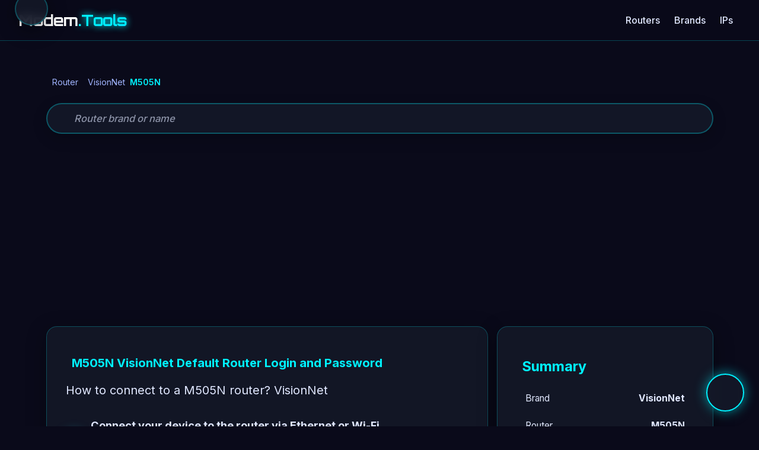

--- FILE ---
content_type: text/html; charset=utf-8
request_url: https://www.modem.tools/router/visionnet/m505n
body_size: 4777
content:
<!DOCTYPE html><html lang=en data-theme=dark><head><meta charset=utf-8><meta name=viewport content="width=device-width, initial-scale=1.0"><title>M505N VisionNet Default Router Login and Password</title><meta name=description content="To connect to a M505N VisionNet router, ensure your device is on the same network, open a web browser, and enter the router's IP address 192.168.1.1 into the address bar. Then, enter the login credentials (admin / admin) to access the router's configuration settings."><meta name=keywords content="M505N VisionNet login,M505N VisionNet password,M505N VisionNet ip"><link rel=preconnect href=https://fonts.googleapis.com><link rel=preconnect href=https://fonts.gstatic.com crossorigin><link rel=preconnect href=https://pagead2.googlesyndication.com crossorigin><link href="https://fonts.googleapis.com/css2?family=Inter:wght@300;400;500;600;700&amp;family=Orbitron:wght@500;700&amp;display=swap" rel=stylesheet><script async src=https://code.iconify.design/iconify-icon/1.0.8/iconify-icon.min.js defer></script><link rel=stylesheet href=/css/css.min.css><body><div b-r56o4lyrim class=bg-animation></div><div b-r56o4lyrim class=layout-wrapper><header b-r56o4lyrim class=tech-header><nav b-r56o4lyrim class=nav-container><div b-r56o4lyrim class=logo><a b-r56o4lyrim href="/"> <span b-r56o4lyrim class=logo-text>Modem</span><span b-r56o4lyrim class=logo-accent>.Tools</span> </a></div><input b-r56o4lyrim type=checkbox id=nav-toggle class=nav-toggle> <label b-r56o4lyrim for=nav-toggle class=nav-toggle-label> <iconify-icon b-r56o4lyrim icon=ri:menu-fill width=28></iconify-icon> </label><ul b-r56o4lyrim class=nav-menu><li b-r56o4lyrim><a b-r56o4lyrim href=/router class=nav-link> <iconify-icon b-r56o4lyrim icon=ri:router-line></iconify-icon> Routers </a><li b-r56o4lyrim><a b-r56o4lyrim href=/router/brand class=nav-link> <iconify-icon b-r56o4lyrim icon=ri:shield-check-line></iconify-icon> Brands </a><li b-r56o4lyrim><a b-r56o4lyrim href=/ip class=nav-link> <iconify-icon b-r56o4lyrim icon=ri:global-line></iconify-icon> IPs </a><li b-r56o4lyrim><button b-r56o4lyrim id=theme-toggle class=theme-toggle aria-label="Toggle light/dark mode"> <iconify-icon b-r56o4lyrim icon=ri:sun-line class=icon-sun></iconify-icon> <iconify-icon b-r56o4lyrim icon=ri:moon-line class=icon-moon></iconify-icon> </button></ul></nav></header><main b-r56o4lyrim class=tech-main><div b-r56o4lyrim class=content-container><div class="router-detail-page py-4 py-md-5"><nav class="container mb-4" aria-label=breadcrumb><ol class=breadcrumb><li class=breadcrumb-item><a href="/" class="text-decoration-none text-primary"> <iconify-icon icon=ri:home-line class=me-1></iconify-icon> Router </a><li class=breadcrumb-item><a href=/router/visionnet class=text-decoration-none> VisionNet </a><li class="breadcrumb-item active" aria-current=page>M505N</ol></nav><div class="container mb-5"><article class=search-article><form class="search-form nosubmit" role=search aria-label=Shared.Search.FormAriaLabel><div class=search-box><iconify-icon icon=ri:search-line class=search-icon aria-hidden=true></iconify-icon> <input type=search id=autocomplete-router class="search-input nosubmit" placeholder="Router brand or name" autocomplete=off aria-label=Shared.Search.InputAriaLabel aria-autocomplete=list aria-controls=autocomplete-results></div></form><div id=autocomplete-results role=region aria-live=polite></div></article></div><div class="container mb-4 text-center"><ins class=adsbygoogle style=display:block data-ad-client=ca-pub-0845402336838055 data-ad-slot=2707721015 data-ad-format=auto data-full-width-responsive=true></ins></div><div class=container><div class="row g-4"><div class=col-lg-8><div class="card tilt-card h-100 shadow-none border-0 shadow-md-sm border-md"><div class="card-header bg-primary text-white border-0 position-relative overflow-hidden"><div class=items-section><h2 class=section-title><iconify-icon icon=ri:shield-user-line class=card-icon></iconify-icon> M505N VisionNet Default Router Login and Password</h2></div><p>How to connect to a M505N router? VisionNet</div><div class="card-body pt-4"><ol class=steps-list><li class="step-item active mb-4"><div class=step-content><h3 class=mb-1>Connect your device to the router via Ethernet or Wi-Fi.</h3><p class="text-muted small mb-0">Make sure your device is connected to the same network as the router (via Wi-Fi or Ethernet cable).</div><li class="step-item active mb-4"><div class=step-content><h3 class=mb-1>Open a web browser and enter the default IP address for the router usually 192.168.1.1 .</h3><div class="d-flex flex-column flex-sm-row gap-3 align-items-sm-center mt-2"><code class="bg-dark text-light px-3 py-2 rounded-pill">http://192.168.1.1</code> <a href=//192.168.1.1 target=_blank class="btn btn-primary btn-sm px-4" rel="noopener noreferrer"> <iconify-icon icon=ri:external-link-line class=me-2></iconify-icon> Open Router Panel </a> <button class="btn btn-outline-secondary btn-sm btn-copy" data-clipboard-text=192.168.1.1> <iconify-icon icon=ri:file-copy-line class=me-1></iconify-icon> Copy </button></div></div><li class="step-item active mb-4"><div class=step-content><h3 class=mb-1>Enter the default username and password, usually admin and admin.</h3><div class=mt-3><div class="row g-3"><div class=col-md-6><div class="credential-card p-3 bg-light rounded-3 border"><div class="d-flex justify-content-between align-items-start"><div>Login</div><div>admin</div><button class="btn btn-sm btn-outline-primary btn-copy" data-clipboard-text=admin title=Copy> <iconify-icon icon=ri:file-copy-line></iconify-icon> </button></div></div></div><div class=col-md-6><div class="credential-card p-3 bg-light rounded-3 border"><div class="d-flex justify-content-between align-items-start"><div>Password</div><div>admin</div><button class="btn btn-sm btn-outline-success btn-copy" data-clipboard-text=admin:admin title="Copy Login &amp; Password"> <iconify-icon icon=ri:file-copy-line></iconify-icon> </button></div></div></div></div></div></div></ol><div class="my-5 text-center"><ins class=adsbygoogle style=display:block data-ad-client=ca-pub-0845402336838055 data-ad-slot=6918428766 data-ad-format=auto data-full-width-responsive=true></ins></div></div></div></div><div class=col-lg-4><div class="card tilt-card h-100 shadow-none border-0 shadow-md-sm border-md"><div class="mb-4 text-center"><ins class=adsbygoogle style=display:block data-ad-client=ca-pub-0845402336838055 data-ad-slot=9842113189 data-ad-format=auto data-full-width-responsive=true></ins></div><div class=card-header><div class="d-flex align-items-center gap-2"><iconify-icon icon=ri:device-line class="card-icon fs-4"></iconify-icon><h3 class="h6 mb-0">Summary</h3></div></div><div class="card-body p-0"><div class="list-group list-group-flush"><div class="list-group-item px-4 py-3 border-0"><div class="d-flex justify-content-between"><span class=text-muted>Brand</span> <strong class=text-primary>VisionNet</strong></div></div><div class="list-group-item px-4 py-3 border-0"><div class="d-flex justify-content-between"><span class=text-muted>Router</span> <strong>M505N</strong></div></div><div class="list-group-item px-4 py-3 bg-light border-0"><div class="d-flex justify-content-between align-items-center"><span class=text-muted>IP Address</span> <code class="bg-dark text-light px-3 py-1 rounded-pill ip-code">192.168.1.1</code></div><div class=mt-2><button class="btn btn-sm btn-outline-primary w-100 btn-copy" data-clipboard-text=192.168.1.1> <iconify-icon icon=ri:file-copy-line class=me-2></iconify-icon> Copy IP </button></div></div><div class="list-group-item px-4 py-3 border-0"><div class="d-flex justify-content-between"><span class=text-muted>Login</span> <code class="badge bg-info text-dark">admin</code></div></div><div class="list-group-item px-4 py-3 border-0"><div class="d-flex justify-content-between"><span class=text-muted>Password</span> <code class="badge bg-warning text-dark">admin</code></div></div></div><div class="card-footer bg-transparent border-0 pt-0"><a href=//192.168.1.1 target=_blank class="btn btn-success w-100" rel="noopener noreferrer"> <iconify-icon icon=ri:login-circle-line class=me-2></iconify-icon> Access Now </a></div></div></div></div></div><div class="row mt-4"><div class=col-12><div class="card tilt-card shadow-none border-0 shadow-md-sm border-md"><div class="card-header bg-light border-0"><div class="d-flex align-items-center gap-3"><iconify-icon icon=ri:article-line class="card-icon text-secondary fs-4"></iconify-icon><h4 class="h5 mb-0">Description</h4></div></div><div class=card-body><div class="description-item mb-4 bg-light rounded-3 text-justify">The VisionNet M505N router is a high-performance, dual-band wireless router with four Gigabit Ethernet ports. It supports speeds of up to 1300Mbps on the 5GHz band and up to 450Mbps on the 2.4GHz band, making it ideal for streaming, gaming, and other high-bandwidth activities. The router has advanced security features such as WPA/WPA2 encryption and a SPI firewall, and it supports guest networks and parental controls. The compact design and easy setup make it perfect for home or office use.</div><div class="description-item mb-4 bg-light rounded-3 text-justify">The M505N is a router manufactured by the company VisionNet that allows multiple devices to connect to a network and communicate with each other. It works by receiving data packets from devices and forwarding them to their intended destination. The router is assigned a unique IP address <a href=/ip/192.168.1.1>192.168.1.1</a>, which serves as its identifier on the network.</div><div class="description-item bg-light rounded-3 text-justify">To access the router's settings and configure its functions, users can log in using a web browser and their admin and admin. Once logged in, users can customize various settings such as network name, password, and security protocols. They can also set up parental controls, prioritize bandwidth usage, and monitor network activity.</div><div class="my-5 text-center"><ins class=adsbygoogle style=display:block data-ad-client=ca-pub-0845402336838055 data-ad-slot=3061082415 data-ad-format=auto data-full-width-responsive=true></ins></div></div></div></div></div><div class="row mt-5"><div class=col-12><div class="row g-4"><div class=col-lg-6><div class="card tilt-card h-100 shadow-sm border-0"><div class="card-header bg-primary text-white border-0"><h4 class="h6 mb-0"><iconify-icon icon=ri:router-line class=me-2></iconify-icon> Other VisionNet Modems & Routers</h4></div><div class="card-body pt-4"><div class=row><div class=col-11><a href=/router/visionnet/m510>M510</a></div><div class=col-1><iconify-icon icon=ri:arrow-right-s-line></iconify-icon></div><div class=col-11><a href=/router/visionnet/m509>M509</a></div><div class=col-1><iconify-icon icon=ri:arrow-right-s-line></iconify-icon></div><div class=col-11><a href=/router/visionnet/m508>M508</a></div><div class=col-1><iconify-icon icon=ri:arrow-right-s-line></iconify-icon></div><div class=col-11><a href=/router/visionnet/m507>M507</a></div><div class=col-1><iconify-icon icon=ri:arrow-right-s-line></iconify-icon></div><div class=col-11><a href=/router/visionnet/m506>M506</a></div><div class=col-1><iconify-icon icon=ri:arrow-right-s-line></iconify-icon></div></div></div></div></div><div class=col-lg-6><div class="card tilt-card h-100 shadow-sm border-0"><div class="card-header bg-success text-white border-0"><h4 class="h6 mb-0"><iconify-icon icon=ri:shield-check-line class=me-2></iconify-icon> Other Popular Brands</h4></div><div class="card-body pt-4"><div class=row><div class=col-11><a href=/router/vivo>Vivo</a></div><div class=col-1><iconify-icon icon=ri:arrow-right-s-line class="text-muted fs-5"></iconify-icon></div><div class=col-11><a href=/router/vizio>Vizio</a></div><div class=col-1><iconify-icon icon=ri:arrow-right-s-line class="text-muted fs-5"></iconify-icon></div><div class=col-11><a href=/router/vodafone>Vodafone</a></div><div class=col-1><iconify-icon icon=ri:arrow-right-s-line class="text-muted fs-5"></iconify-icon></div><div class=col-11><a href=/router/volktek>Volktek</a></div><div class=col-1><iconify-icon icon=ri:arrow-right-s-line class="text-muted fs-5"></iconify-icon></div><div class=col-11><a href=/router/vonage>Vonage</a></div><div class=col-1><iconify-icon icon=ri:arrow-right-s-line class="text-muted fs-5"></iconify-icon></div><div class=col-11><a href=/router/vood>Vood</a></div><div class=col-1><iconify-icon icon=ri:arrow-right-s-line class="text-muted fs-5"></iconify-icon></div><div class=col-11><a href=/router/vtech>Vtech</a></div><div class=col-1><iconify-icon icon=ri:arrow-right-s-line class="text-muted fs-5"></iconify-icon></div><div class=col-11><a href=/router/w-linx>W-linx</a></div><div class=col-1><iconify-icon icon=ri:arrow-right-s-line class="text-muted fs-5"></iconify-icon></div><div class=col-11><a href=/router/watchguard>WatchGuard</a></div><div class=col-1><iconify-icon icon=ri:arrow-right-s-line class="text-muted fs-5"></iconify-icon></div><div class=col-11><a href=/router/wateen>Wateen</a></div><div class=col-1><iconify-icon icon=ri:arrow-right-s-line class="text-muted fs-5"></iconify-icon></div></div></div></div></div></div></div></div></div></div><script>document.addEventListener('DOMContentLoaded',()=>{});</script></div></main><div b-r56o4lyrim class=lang-switcher><button b-r56o4lyrim id=open-lang-modal class=lang-btn aria-label="Change Language"> <iconify-icon b-r56o4lyrim icon=circle-flags:gb width=32></iconify-icon> </button></div><div b-r56o4lyrim id=lang-modal class=modal role=dialog aria-modal=true><div b-r56o4lyrim class=modal-content><button b-r56o4lyrim id=close-lang-modal class=modal-close aria-label=Close> <iconify-icon b-r56o4lyrim icon=ri:close-line></iconify-icon> </button><ul role=listbox aria-label=Select><li role=option aria-selected=false><a href=https://modem.tools/de/router/visionnet/m505n class=lang-item title="VisionNet M505N login und passwort"> <iconify-icon icon=circle-flags:de width=32 height=32 aria-hidden=true> </iconify-icon> <span class=lang-name>VisionNet M505N login und passwort</span> </a><li role=option aria-selected=false><a href=https://modem.tools/fr/router/visionnet/m505n class=lang-item title="VisionNet M505N login und passwort"> <iconify-icon icon=circle-flags:fr width=32 height=32 aria-hidden=true> </iconify-icon> <span class=lang-name>VisionNet M505N login und passwort</span> </a><li role=option aria-selected=false><a href=https://modem.tools/router/visionnet/m505n class=lang-item title="VisionNet M505N login und passwort"> <iconify-icon icon=circle-flags:gb width=32 height=32 aria-hidden=true> </iconify-icon> <span class=lang-name>VisionNet M505N login und passwort</span> </a><li role=option aria-selected=false><a href=https://modem.tools/es/router/visionnet/m505n class=lang-item title="VisionNet M505N login und passwort"> <iconify-icon icon=circle-flags:es width=32 height=32 aria-hidden=true> </iconify-icon> <span class=lang-name>VisionNet M505N login und passwort</span> </a><li role=option aria-selected=false><a href=https://modem.tools/it/router/visionnet/m505n class=lang-item title="VisionNet M505N login und passwort"> <iconify-icon icon=circle-flags:it width=32 height=32 aria-hidden=true> </iconify-icon> <span class=lang-name>VisionNet M505N login und passwort</span> </a><li role=option aria-selected=false><a href=https://modem.tools/pt/router/visionnet/m505n class=lang-item title="VisionNet M505N login und passwort"> <iconify-icon icon=circle-flags:pt width=32 height=32 aria-hidden=true> </iconify-icon> <span class=lang-name>VisionNet M505N login und passwort</span> </a><li role=option aria-selected=false><a href=https://modem.tools/zh/router/visionnet/m505n class=lang-item title="VisionNet M505N login und passwort"> <iconify-icon icon=circle-flags:zh width=32 height=32 aria-hidden=true> </iconify-icon> <span class=lang-name>VisionNet M505N login und passwort</span> </a><li role=option aria-selected=false><a href=https://modem.tools/nl/router/visionnet/m505n class=lang-item title="VisionNet M505N login und passwort"> <iconify-icon icon=circle-flags:nl width=32 height=32 aria-hidden=true> </iconify-icon> <span class=lang-name>VisionNet M505N login und passwort</span> </a></ul></div></div><div b-r56o4lyrim id=modal-overlay class=overlay></div><footer b-r56o4lyrim class=tech-footer><div b-r56o4lyrim class=footer-content><p b-r56o4lyrim>© 2026 <strong b-r56o4lyrim>Modem.Tools</strong> — <em b-r56o4lyrim>Future of Network Access</em></div></footer></div><script defer src=/js/site.min.js></script><script>const routerPath="/router/";function toggleLangModal(){document.getElementById('langModal').classList.toggle('hidden');document.getElementById('overlay').classList.toggle('hidden');}</script><script>(function(){let adsLoaded=false;let scriptLoaded=false;function loadAdSenseScript(){if(scriptLoaded)return;scriptLoaded=true;if(document.querySelector('script[src*="adsbygoogle.js"]')){loadAds();return;}
const script=document.createElement('script');script.src='https://pagead2.googlesyndication.com/pagead/js/adsbygoogle.js?client=0845402336838055';script.async=true;script.crossOrigin='anonymous';script.onload=loadAds;document.head.appendChild(script);}
function loadAds(){if(adsLoaded||!window.adsbygoogle)return;try{(window.adsbygoogle=window.adsbygoogle||[]).push({});adsLoaded=true;}catch(err){}}
function triggerLoad(){if(!scriptLoaded){loadAdSenseScript();}else if(!adsLoaded){loadAds();}}
function setupListeners(){const events=['scroll','click','touchstart','keydown'];const handler=function(){triggerLoad();events.forEach(function(ev){window.removeEventListener(ev,handler);document.removeEventListener(ev,handler);});};events.forEach(function(ev){window.addEventListener(ev,handler,{passive:true});document.addEventListener(ev,handler,{passive:true});});}
setupListeners();setTimeout(triggerLoad,4000);})();</script><script defer src="https://static.cloudflareinsights.com/beacon.min.js/vcd15cbe7772f49c399c6a5babf22c1241717689176015" integrity="sha512-ZpsOmlRQV6y907TI0dKBHq9Md29nnaEIPlkf84rnaERnq6zvWvPUqr2ft8M1aS28oN72PdrCzSjY4U6VaAw1EQ==" data-cf-beacon='{"version":"2024.11.0","token":"dd7fae98e1af454eb900a3c9479076e9","r":1,"server_timing":{"name":{"cfCacheStatus":true,"cfEdge":true,"cfExtPri":true,"cfL4":true,"cfOrigin":true,"cfSpeedBrain":true},"location_startswith":null}}' crossorigin="anonymous"></script>


--- FILE ---
content_type: text/html; charset=utf-8
request_url: https://www.google.com/recaptcha/api2/aframe
body_size: 269
content:
<!DOCTYPE HTML><html><head><meta http-equiv="content-type" content="text/html; charset=UTF-8"></head><body><script nonce="5BMBOF6EyFJW3KNDa47dLw">/** Anti-fraud and anti-abuse applications only. See google.com/recaptcha */ try{var clients={'sodar':'https://pagead2.googlesyndication.com/pagead/sodar?'};window.addEventListener("message",function(a){try{if(a.source===window.parent){var b=JSON.parse(a.data);var c=clients[b['id']];if(c){var d=document.createElement('img');d.src=c+b['params']+'&rc='+(localStorage.getItem("rc::a")?sessionStorage.getItem("rc::b"):"");window.document.body.appendChild(d);sessionStorage.setItem("rc::e",parseInt(sessionStorage.getItem("rc::e")||0)+1);localStorage.setItem("rc::h",'1769136003116');}}}catch(b){}});window.parent.postMessage("_grecaptcha_ready", "*");}catch(b){}</script></body></html>

--- FILE ---
content_type: text/javascript
request_url: https://www.modem.tools/js/site.min.js
body_size: 14176
content:
/**
* (c) Iconify
*
* For the full copyright and license information, please view the license.txt or license.gpl.txt
* files at https://github.com/iconify/iconify
*
* Licensed under MIT.
*
* @license MIT
* @version 3.1.0
*/
function initAlgolia(){if(!algoliaInitialized){algoliaInitialized=!0;const t=document.createElement("script");t.src="https://cdn.jsdelivr.net/algoliasearch/3/algoliasearch.min.js";t.async=!0;document.head.appendChild(t);const n=document.createElement("script");n.src="https://cdn.jsdelivr.net/autocomplete.js/0/autocomplete.min.js";n.async=!0;n.onload=()=>{const n=algoliasearch("B8RMRUGW37","b4b553a5afaf3fa0a6de17519eca9ef4"),t=n.initIndex("ModemTools");autocomplete("#autocomplete-router",{hint:!1},{autoselect:!0,openOnFocus:!0,source:autocomplete.sources.hits(t,{hitsPerPage:10}),displayKey:"name",templates:{suggestion:n=>`<span>${n._highlightResult.name.value}</span> - <span>${n._highlightResult.brand.value}</span>`,footer:'<div class="branding">S earch by Algolia<\/div>'}}).on("autocomplete:selected",(n,t)=>{const[i,r]=t.objectID.split("_");window.location.replace(`${routerPath}${i}/${r}`)});document.getElementById("autocomplete-router").focus()};document.head.appendChild(n)}}var Iconify=function(n){"use strict";function si(n,t){var r=function(n,t){var i={},r;return!n.hFlip!=!t.hFlip&&(i.hFlip=!0),!n.vFlip!=!t.vFlip&&(i.vFlip=!0),r=((n.rotate||0)+(t.rotate||0))%4,r&&(i.rotate=r),i}(n,t);for(var i in ft)i in y?i in n&&!(i in r)&&(r[i]=y[i]):i in t?r[i]=t[i]:i in n&&(r[i]=n[i]);return r}function vu(n,t,i){function u(n){r=si(f[n]||e[n],r)}var f=n.icons,e=n.aliases||Object.create(null),r={};return u(t),i.forEach(u),si(n,r)}function hi(n,t){var r=[],u,i,f;if("object"!=typeof n||"object"!=typeof n.icons)return r;n.not_found instanceof Array&&n.not_found.forEach(function(n){t(n,null);r.push(n)});u=function(n,t){var u=n.icons,r=n.aliases||Object.create(null),i=Object.create(null);return(t||Object.keys(u).concat(Object.keys(r))).forEach(function n(t){if(u[t])return i[t]=[];if(!(t in i)){i[t]=null;var f=r[t]&&r[t].parent,e=f&&n(f);e&&(i[t]=[f].concat(e))}return i[t]}),i}(n);for(i in u)f=u[i],f&&(t(i,vu(n,i,f)),r.push(i));return r}function et(n,t){for(var i in t)if(i in n&&typeof n[i]!=typeof t[i])return!1;return!0}function ci(n){var t,i,f,o,r,s,h,u;if("object"!=typeof n||null===n||(t=n,"string"!=typeof t.prefix||!n.icons||"object"!=typeof n.icons)||!et(n,yu))return null;i=t.icons;for(f in i)if(o=i[f],!f.match(e)||"string"!=typeof o.body||!et(o,ft))return null;r=t.aliases||Object.create(null);for(s in r)if(h=r[s],u=h.parent,!s.match(e)||"string"!=typeof u||!i[u]&&!r[u]||!et(h,ft))return null;return t}function t(n,t){var i=b[n]||(b[n]=Object.create(null));return i[t]||(i[t]=function(n,t){return{provider:n,prefix:t,icons:Object.create(null),missing:new Set}}(n,t))}function ot(n,t){return ci(t)?hi(t,function(t,i){i?n.icons[t]=i:n.missing.add(t)}):[]}function li(n,i){var r=[];return("string"==typeof n?[n]:Object.keys(b)).forEach(function(n){("string"==typeof n&&"string"==typeof i?[i]:Object.keys(b[n]||{})).forEach(function(i){var u=t(n,i);r=r.concat(Object.keys(u.icons).map(function(t){return(""!==n?"@"+n+":":"")+i+":"+t}))})}),r}function k(n){var i="string"==typeof n?o(n,!0,s):n,r,u;if(i)return r=t(i.provider,i.prefix),u=i.name,r.icons[u]||(r.missing.has(u)?null:void 0)}function st(n,i){var r=o(n,!0,s);return!!r&&function(n,t,i){try{if("string"==typeof i.body)return n.icons[t]=Object.assign({},i),!0}catch(n){}return!1}(t(r.provider,r.prefix),r.name,i)}function ht(n,i){var r,u;return"object"!=typeof n?!1:("string"!=typeof i&&(i=n.provider||""),s&&!i&&!n.prefix)?(r=!1,ci(n)&&(n.prefix="",hi(n,function(n,t){t&&st(n,t)&&(r=!0)})),r):(u=n.prefix,!!w({provider:i,prefix:u,name:"a"})&&!!ot(t(i,u),n))}function ai(n){return!!k(n)}function vi(n){var t=k(n);return t?Object.assign({},p,t):null}function d(n,t,i){var r,o;if(1===t)return n;if(i=i||100,"number"==typeof n)return Math.ceil(n*t*i)/i;if("string"!=typeof n||(r=n.split(pu),null===r||!r.length))return n;for(var f=[],u=r.shift(),e=wu.test(u);;){if(e?(o=parseFloat(u),isNaN(o)?f.push(u):f.push(Math.ceil(o*t*i)/i)):f.push(u),void 0===(u=r.shift()))return f.join("");e=!e}}function h(n,t){var r=Object.assign({},p,n),h=Object.assign({},pi,t),i={left:r.left,top:r.top,width:r.width,height:r.height},c=r.body,s,v;[r,h].forEach(function(n){var t,r=[],e=n.hFlip,f=n.vFlip,u=n.rotate;switch(e?f?u+=2:(r.push("translate("+(i.width+i.left).toString()+" "+(0-i.top).toString()+")"),r.push("scale(-1 1)"),i.top=i.left=0):f&&(r.push("translate("+(0-i.left).toString()+" "+(i.height+i.top).toString()+")"),r.push("scale(1 -1)"),i.top=i.left=0),u<0&&(u-=4*Math.floor(u/4)),u%=4){case 1:t=i.height/2+i.top;r.unshift("rotate(90 "+t.toString()+" "+t.toString()+")");break;case 2:r.unshift("rotate(180 "+(i.width/2+i.left).toString()+" "+(i.height/2+i.top).toString()+")");break;case 3:t=i.width/2+i.left;r.unshift("rotate(-90 "+t.toString()+" "+t.toString()+")")}u%2==1&&(i.left!==i.top&&(t=i.left,i.left=i.top,i.top=t),i.width!==i.height&&(t=i.width,i.width=i.height,i.height=t));r.length&&(c='<g transform="'+r.join(" ")+'">'+c+"<\/g>")});var e,l,a=h.width,u=h.height,o=i.width,f=i.height;return null===a?e=d(l=null===u?"1em":"auto"===u?f:u,o/f):(e="auto"===a?o:a,l=null===u?d(e,f/o):"auto"===u?f:u),s={},v=function(n,t){(function(n){return"unset"===n||"undefined"===n||"none"===n})(t)||(s[n]=t.toString())},v("width",e),v("height",l),s.viewBox=i.left.toString()+" "+i.top.toString()+" "+o.toString()+" "+f.toString(),{attributes:s,body:c}}function ct(n,t){var u,i,r;for(void 0===t&&(t=ku),i=[];u=bu.exec(n);)i.push(u[1]);return i.length?(r="suffix"+(16777216*Math.random()|Date.now()).toString(16),i.forEach(function(i){var u="function"==typeof t?t(i):t+(du++).toString(),f=i.replace(/[.*+?^${}()|[\]\\]/g,"\\$&");n=n.replace(new RegExp('([#;"])('+f+')([")]|\\.[a-z])',"g"),"$1"+u+r+"$3")}),n=n.replace(new RegExp(r,"g"),"")):n}function wi(n,t){var u=Object.assign({},n),i,r,f;for(i in t)r=t[i],f=typeof r,i in yi?(null===r||r&&("string"===f||"number"===f))&&(u[i]=r):f===typeof u[i]&&(u[i]="rotate"===i?r%4:r);return u}function c(n){for(var t,i=0;i<r.length;i++)if(t=r[i],("function"==typeof t.node?t.node():t.node)===n)return t}function bi(n,t){void 0===t&&(t=!1);var i=c(n);return i?(i.temporary&&(i.temporary=t),i):(i={node:n,temporary:t},r.push(i),i)}function l(){return r}function ki(n){if(n.observer){var t=n.observer;t.pendingScan||(t.pendingScan=setTimeout(function(){delete t.pendingScan;a&&a(n)}))}}function tf(n,t){var f,u,r;if(n.observer&&(f=n.observer,!f.pendingScan))for(u=0;u<t.length;u++)if(r=t[u],r.addedNodes&&r.addedNodes.length>0||"attributes"===r.type&&void 0!==r.target[i])return void(f.paused||ki(n))}function di(n,t){n.observer.instance.observe(t,nf)}function nt(n){var t=n.observer,i;t&&t.instance||(i="function"==typeof n.node?n.node():n.node,i&&window&&(t||(t={paused:0},n.observer=t),t.instance=new window.MutationObserver(tf.bind(null,n)),di(n,i),t.paused||ki(n)))}function gi(){l().forEach(nt)}function nr(n){if(n.observer){var t=n.observer;t.pendingScan&&(clearTimeout(t.pendingScan),delete t.pendingScan);t.instance&&(t.instance.disconnect(),delete t.instance)}}function rf(n){var t=null!==a;a!==n&&(a=n,t&&l().forEach(nr));t?gi():function(n){var t=document;t.readyState&&"loading"!==t.readyState?n():t.addEventListener("DOMContentLoaded",n)}(gi)}function lt(n){(n?[n]:l()).forEach(function(n){if(n.observer){var t=n.observer;(t.paused++,t.paused>1||!t.instance)||t.instance.disconnect()}else n.observer={paused:1}})}function tr(n){if(n){var t=c(n);t&&lt(t)}else lt()}function at(n){(n?[n]:l()).forEach(function(n){var t,i;if(n.observer){if(t=n.observer,t.paused&&(t.paused--,!t.paused)){if(i="function"==typeof n.node?n.node():n.node,!i)return;t.instance?di(n,i):nt(n)}}else nt(n)})}function ir(n){if(n){var t=c(n);t&&at(t)}else at()}function vt(n,t){void 0===t&&(t=!1);var i=bi(n,t);return nt(i),i}function yt(n){var t=c(n);t&&(nr(t),function(n){r=r.filter(function(t){return n!==t&&n!==("function"==typeof t.node?t.node():t.node)})}(n))}function rr(n,t){n.forEach(function(n){var i=n.loaderCallbacks;i&&(n.loaderCallbacks=i.filter(function(n){return n.id!==t}))})}function pt(n){return ur[n]||ur[""]}function ef(n,t,i,r){function l(){s&&(clearTimeout(s),s=null)}function g(){"pending"===e&&(e="aborted");l();u.forEach(function(n){"pending"===n.status&&(n.status="aborted")});u=[]}function nt(n,t){t&&(h=[]);"function"==typeof n&&h.push(n)}function a(){e="failed";h.forEach(function(n){n(void 0,v)})}function b(){u.forEach(function(n){"pending"===n.status&&(n.status="aborted")});u=[]}function y(){var r,f;if("pending"===e){if(l(),r=o.shift(),void 0===r)return u.length?void(s=setTimeout(function(){l();"pending"===e&&(b(),a())},n.timeout)):void a();f={status:"pending",resource:r,callback:function(t,i){!function(t,i,r){var s="success"!==i,f;switch(u=u.filter(function(n){return n!==t}),e){case"pending":break;case"failed":if(s||!n.dataAfterTimeout)return;break;default:return}if("abort"===i)return v=r,void a();if(s)return v=r,void(u.length||(o.length?y():a()));(l(),b(),n.random)||(f=n.resources.indexOf(t.resource),-1!==f&&f!==n.index&&(n.index=f));e="completed";h.forEach(function(n){n(r)})}(f,t,i)}};u.push(f);w++;s=setTimeout(y,n.rotate);i(r,t,f.callback)}}var o,k=n.resources.length,p=n.random?Math.floor(Math.random()*k):n.index,f,c;if(n.random){for(f=n.resources.slice(0),o=[];f.length>1;)c=Math.floor(Math.random()*f.length),o.push(f[c]),f=f.slice(0,c).concat(f.slice(c+1));o=o.concat(f)}else o=n.resources.slice(p).concat(n.resources.slice(0,p));var v,d=Date.now(),e="pending",w=0,s=null,u=[],h=[];return"function"==typeof r&&h.push(r),setTimeout(y),function(){return{startTime:d,payload:t,status:e,queriesSent:w,queriesPending:u.length,subscribe:nt,abort:g}}}function fr(n){function r(){t=t.filter(function(n){return"pending"===n().status})}var i=Object.assign({},ff,n),t=[];return{query:function(n,u,f){var e=ef(i,n,u,function(n,t){r();f&&f(n,t)});return t.push(e),e},find:function(n){return t.find(function(t){return n(t)})||null},setIndex:function(n){i.index=n},getIndex:function(){return i.index},cleanup:r}}function er(n){var t;if("string"==typeof n.resources)t=[n.resources];else if(!((t=n.resources)instanceof Array&&t.length))return null;return{resources:t,path:n.path||"/",maxURL:n.maxURL||500,rotate:n.rotate||750,timeout:n.timeout||5e3,random:!0===n.random,index:n.index||0,dataAfterTimeout:!1!==n.dataAfterTimeout}}function sf(){}function hf(n){var t,i;if(!it[n]){if(t=function(n){return or[n]}(n),!t)return;i={config:t,redundancy:fr(t)};it[n]=i}return it[n]}function kt(n,t){try{return n.getItem(t)}catch(n){}}function dt(n,t,i){try{return n.setItem(t,i),!0}catch(n){}}function ar(n,t){try{n.removeItem(t)}catch(n){}}function gt(n,t){return dt(n,hr,t.toString())}function ni(n){return parseInt(kt(n,hr))||0}function yr(n){var t=n+"Storage";try{if(ut&&ut[t]&&"number"==typeof ut[t].length)return ut[t]}catch(n){}rt[n]=!1}function pr(n,t){var i=yr(n),e,o,u;if(i){if(e=kt(i,cr),e!==sr){if(e)for(o=ni(i),u=0;u<o;u++)ar(i,bt+u.toString());return dt(i,cr,sr),void gt(i,0)}for(var s=Math.floor(Date.now()/lr)-168,h=function(n){var u=bt+n.toString(),f=kt(i,u),r;if("string"==typeof f){try{if(r=JSON.parse(f),"object"==typeof r&&"number"==typeof r.cached&&r.cached>s&&"string"==typeof r.provider&&"object"==typeof r.data&&"string"==typeof r.data.prefix&&t(r,n))return!0}catch(n){}ar(i,u)}},f=ni(i),r=f-1;r>=0;r--)h(r)||(r===f-1?(f--,gt(i,f)):vr[n].add(r))}}function cf(){if(!ti)for(var n in ti=!0,rt)pr(n,function(n){var r=n.data,i=t(n.provider,r.prefix),u;return ot(i,r).length?(u=r.lastModified||-1,i.lastModifiedCached=i.lastModifiedCached?Math.min(i.lastModifiedCached,u):u,!0):!1})}function lf(n,t){function i(i){var r,f,u,e;if(rt[i]&&(r=yr(i))){if(u=vr[i],u.size)u.delete(f=Array.from(u).shift());else if(!gt(r,(f=ni(r))+1))return;return e={cached:Math.floor(Date.now()/lr),provider:n.provider,data:t},dt(r,bt+f.toString(),JSON.stringify(e))}}ti||cf();t.lastModified&&!function(n,t){var i=n.lastModifiedCached,r;if(i&&i>=t)return i===t;if(n.lastModifiedCached=t,i)for(r in rt)pr(r,function(i){var r=i.data;return i.provider!==n.provider||r.prefix!==n.prefix||r.lastModified===t});return!0}(n,t.lastModified)||Object.keys(t.icons).length&&(t.not_found&&delete(t=Object.assign({},t)).not_found,i("local")||i("session"))}function wr(){}function af(n){n.iconsLoaderFlag||(n.iconsLoaderFlag=!0,setTimeout(function(){n.iconsLoaderFlag=!1,function(n){n.pendingCallbacksFlag||(n.pendingCallbacksFlag=!0,setTimeout(function(){var t;if(n.pendingCallbacksFlag=!1,t=n.loaderCallbacks?n.loaderCallbacks.slice(0):[],t.length){var r=!1,u=n.provider,i=n.prefix;t.forEach(function(t){var f=t.icons,e=f.pending.length;f.pending=f.pending.filter(function(t){if(t.prefix!==i)return!0;var e=t.name;if(n.icons[e])f.loaded.push({provider:u,prefix:i,name:e});else{if(!n.missing.has(e))return r=!0,!0;f.missing.push({provider:u,prefix:i,name:e})}return!1});f.pending.length!==e&&(r||rr([n],t.id),t.callback(f.loaded.slice(0),f.missing.slice(0),f.pending.slice(0),t.abort))})}}))}(n)}))}function vf(n,t){n.iconsToLoad=n.iconsToLoad?n.iconsToLoad.concat(t).sort():t;n.iconsQueueFlag||(n.iconsQueueFlag=!0,setTimeout(function(){n.iconsQueueFlag=!1;var i,t=n.provider,u=n.prefix,r=n.iconsToLoad;(delete n.iconsToLoad,r&&(i=pt(t)))&&i.prepare(t,u,r).forEach(function(i){!function(n,t,i){var r,u,f,e,o,s;if("string"==typeof n){if(f=pt(n),!f)return i(void 0,424),sf;u=f.send;e=hf(n);e&&(r=e.redundancy)}else o=er(n),o&&(r=fr(o),s=pt(n.resources?n.resources[0]:""),s&&(u=s.send));r&&u?r.query(t,u,i)().abort:i(void 0,424)}(t,i,function(t){var r,u;if("object"!=typeof t)i.icons.forEach(function(t){n.missing.add(t)});else try{if(r=ot(n,t),!r.length)return;u=n.pendingIcons;u&&r.forEach(function(n){u.delete(n)});lf(n,t)}catch(n){console.error(n)}af(n)})})}))}function kf(n){var i=n.getAttribute("data-icon"),f="string"==typeof i&&o(i,!0),t,r,u,e;return f?(t=Object.assign({},g,{inline:n.classList&&n.classList.contains(gu)}),wf.forEach(function(i){var r=n.getAttribute("data-"+i);r&&(t[i]=r)}),r=n.getAttribute("data-rotate"),"string"==typeof r&&(t.rotate=function(n,t){function e(n){for(;n<0;)n+=4;return n%4}var i,f,r,u;if(void 0===t&&(t=0),i=n.replace(/^-?[0-9.]*/,""),""===i)return f=parseInt(n),isNaN(f)?0:e(f);if(i!==n){r=0;switch(i){case"%":r=25;break;case"deg":r=90}if(r)return u=parseFloat(n.slice(0,n.length-i.length)),isNaN(u)?0:(u/=r)%1==0?e(u):0}return t}(r)),u=n.getAttribute("data-flip"),"string"==typeof u&&function(n,t){t.split(pf).forEach(function(t){switch(t.trim()){case"horizontal":n.hFlip=!0;break;case"vertical":n.vFlip=!0}})}(t,u),bf.forEach(function(i){var r="data-"+i,u=function(n,t){return n===t||"true"===n||""!==n&&"false"!==n&&null}(n.getAttribute(r),r);"boolean"==typeof u&&(t[i]=u)}),e=n.getAttribute("data-mode"),{name:i,icon:f,customisations:t,mode:e}):null}function br(n,t){var i=-1===n.indexOf("xlink:")?"":' xmlns:xlink="http://www.w3.org/1999/xlink"';for(var r in t)i+=" "+r+'="'+t[r]+'"';return'<svg xmlns="http://www.w3.org/2000/svg"'+i+">"+n+"<\/svg>"}function kr(n){var t=new Set(["iconify"]);return["provider","prefix"].forEach(function(i){n[i]&&t.add("iconify--"+n[i])}),t}function dr(n,t,i,r){var u=n.classList,e,f;return r&&(e=r.classList,Array.from(e).forEach(function(n){u.add(n)})),f=[],t.forEach(function(n){u.contains(n)?i.has(n)&&f.push(n):(u.add(n),f.push(n))}),i.forEach(function(n){t.has(n)||u.remove(n)}),f}function gr(n,t,i){var u=n.style,f,r;(i||[]).forEach(function(n){u.removeProperty(n)});f=[];for(r in t)u.getPropertyValue(r)||(f.push(r),u.setProperty(r,t[r]));return f}function nu(n,t,r){var o,c,e;try{o=document.createElement("span")}catch(t){return n}var l=t.customisations,a=h(r,l),f=n[i],y=br(ct(a.body),Object.assign({},{"aria-hidden":"true",role:"img"},a.attributes));o.innerHTML=y;for(var u=o.childNodes[0],v=n.attributes,s=0;s<v.length;s++)c=v.item(s),e=c.name,"class"===e||u.hasAttribute(e)||u.setAttribute(e,c.value);var p=dr(u,kr(t.icon),new Set(f&&f.addedClasses),n),w=gr(u,l.inline?{"vertical-align":"-0.125em"}:{},f&&f.addedStyles),b=Object.assign({},t,{status:"loaded",addedClasses:p,addedStyles:w});return u[i]=b,n.parentNode&&n.parentNode.replaceChild(u,n),u}function fu(n){return n+(n.match(/^[-0-9.]+$/)?"px":"")}function gf(){v||(v=!0,setTimeout(function(){v&&(v=!1,u())}))}function u(n,r){function f(n,i){var r=n.provider,f=n.prefix,e=n.name,s=t(r,f),h=s.icons[e],o;return h?{status:"loaded",icon:h}:s.missing.has(e)?{status:"missing"}:(i&&!function(n){var i=t(n.provider,n.prefix).pendingIcons;return!(!i||!i.has(n.name))}(n)&&(o=u[r]||(u[r]=Object.create(null)),(o[f]||(o[f]=new Set)).add(e)),{status:"loading"})}var u,e,o;void 0===r&&(r=!1);u=Object.create(null);(n?[n]:l()).forEach(function(n){function o(t,r,u){if(e||(e=!0,lt(n)),"SVG"!==t.tagName.toUpperCase()){var f=r.mode,o="mask"===f||"bg"!==f&&("style"===f?-1!==u.body.indexOf("currentColor"):null);if("boolean"==typeof o)return void function(n,t,r,u){var o=t.customisations,s=h(r,o),e=s.attributes,f=n[i],y=br(s.body,Object.assign({},e,{width:r.width+"",height:r.height+""})),p=dr(n,kr(t.icon),new Set(f&&f.addedClasses)),w='url("data:image/svg+xml,'+(l=y,l.replace(/"/g,"'").replace(/%/g,"%25").replace(/#/g,"%23").replace(/</g,"%3C").replace(/>/g,"%3E").replace(/\s+/g," ")+'")'),c=Object.assign({},{"--svg":w,width:fu(e.width),height:fu(e.height)},df,u?ii:tu),l,a,v;o.inline&&(c["vertical-align"]="-0.125em");a=gr(n,c,f&&f.addedStyles);v=Object.assign({},t,{status:"loaded",addedClasses:p,addedStyles:a});n[i]=v}(t,r,Object.assign({},p,u),o)}nu(t,r,u)}var u="function"==typeof n.node?n.node():n.node,t,e;u&&u.querySelectorAll&&(t=!1,e=!1,function(n){var t=[];return n.querySelectorAll("svg.iconify, i.iconify, span.iconify, i.iconify-inline, span.iconify-inline").forEach(function(n){var r=n[i]||"svg"!==n.tagName.toLowerCase()?kf(n):null;r&&t.push({node:n,props:r})}),t}(u).forEach(function(n){var u,s=n.node,r=n.props,e=s[i];if(!e){var h=f(r.icon,!0),c=h.status,l=h.icon;return l?void o(s,r,l):(t=t||"loading"===c,void(s[i]=Object.assign({},r,{status:c})))}if(function(n,t){var r,u,i;if(n.name!==t.name||n.mode!==t.mode)return!0;r=n.customisations;u=t.customisations;for(i in g)if(r[i]!==u[i])return!0;return!1}(e,r)){if(!(u=f(r.icon,e.name!==r.name)).icon)return t=t||"loading"===u.status,void Object.assign(e,Object.assign({},r,{status:u.status}))}else{if("loading"!==e.status)return;if(!(u=f(r.icon,!1)).icon)return void(e.status=u.status)}o(s,r,u.icon)}),n.temporary&&!t?yt(u):r&&t?vt(u,!0):e&&n.observer&&at(n))});e=function(n){var t=u[n],i=function(i){var r=t[i];yf(Array.from(r).map(function(t){return{provider:n,prefix:i,name:t}}),gf)};for(var r in t)i(r)};for(o in u)e(o)}function eu(n,t,i){var r;if(void 0===i&&(i=!1),r=k(n),!r)return null;var f=o(n),e=wi(g,t||{}),u=nu(document.createElement("span"),{name:n,icon:f,customisations:e},r);return i?u.outerHTML:u}function ou(){return"3.1.0"}function su(n,t){return eu(n,t,!1)}function hu(n,t){return eu(n,t,!0)}function cu(n,t){var i=k(n);return i?h(i,wi(g,t||{})):null}function lu(n){n?function(n){var t=c(n);t?u(t):u({node:n,temporary:!0},!0)}(n):u()}for(var it,ri,uu,ui,v,fi,f,ei,au,oi=Object.freeze({left:0,top:0,width:16,height:16}),y=Object.freeze({rotate:0,vFlip:!1,hFlip:!1}),p=Object.freeze(Object.assign({},oi,y)),ft=Object.freeze(Object.assign({},p,{body:"",hidden:!1})),e=/^[a-z0-9]+(-[a-z0-9]+)*$/,o=function(n,t,i,r){var u,e,f,o,s;if(void 0===r&&(r=""),u=n.split(":"),"@"===n.slice(0,1)){if(u.length<2||u.length>3)return null;r=u.shift().slice(1)}if(u.length>3||!u.length)return null;if(u.length>1){var c=u.pop(),l=u.pop(),h={provider:u.length>0?u[0]:r,prefix:l,name:c};return t&&!w(h)?null:h}return(e=u[0],f=e.split("-"),f.length>1)?(o={provider:r,prefix:f.shift(),name:f.join("-")},t&&!w(o)?null:o):i&&""===r?(s={provider:r,prefix:"",name:e},t&&!w(s,i)?null:s):null},w=function(n,t){return!!n&&!(""!==n.provider&&!n.provider.match(e)||!(t&&""===n.prefix||n.prefix.match(e))||!n.name.match(e))},yu=Object.assign({},{provider:"",aliases:{},not_found:{}},oi),b=Object.create(null),s=!1,yi=Object.freeze({width:null,height:null}),pi=Object.freeze(Object.assign({},yi,y)),pu=/(-?[0-9.]*[0-9]+[0-9.]*)/g,wu=/^-?[0-9.]*[0-9]+[0-9.]*$/g,bu=/\sid="(\S+)"/g,ku="IconifyId"+Date.now().toString(16)+(16777216*Math.random()|0).toString(16),du=0,g=Object.assign({},pi,{inline:!1}),gu="iconify-inline",i="iconifyData"+Date.now(),r=[],a=null,nf={childList:!0,subtree:!0,attributes:!0},uf=0,ur=Object.create(null),ff={resources:[],index:0,timeout:2e3,rotate:750,random:!1,dataAfterTimeout:!1},or=Object.create(null),tt=["https://api.simplesvg.com","https://api.unisvg.com"],wt=[];tt.length>0;)1===tt.length||Math.random()>.5?wt.push(tt.shift()):wt.push(tt.pop());or[""]=er({resources:["https://api.iconify.design"].concat(wt)});it=Object.create(null);var sr="iconify2",bt="iconify",hr="iconify-count",cr="iconify-version",lr=36e5;var rt={local:!0,session:!0},vr={local:new Set,session:new Set},ti=!1,ut="undefined"==typeof window?{}:window;var yf=function(n,i){var h,a=function(n,t,i){void 0===t&&(t=!0);void 0===i&&(i=!1);var r=[];return n.forEach(function(n){var u="string"==typeof n?o(n,t,i):n;u&&r.push(u)}),r}(n,!0,("boolean"==typeof h&&(s=h),s)),r=function(n){var r={loaded:[],missing:[],pending:[]},u=Object.create(null),i;return n.sort(function(n,t){return n.provider!==t.provider?n.provider.localeCompare(t.provider):n.prefix!==t.prefix?n.prefix.localeCompare(t.prefix):n.name.localeCompare(t.name)}),i={provider:"",prefix:"",name:""},n.forEach(function(n){if(i.name!==n.name||i.prefix!==n.prefix||i.provider!==n.provider){i=n;var e=n.provider,f=n.prefix,o=n.name,s=u[e]||(u[e]=Object.create(null)),h=s[f]||(s[f]=t(e,f)),c={provider:e,prefix:f,name:o};(o in h.icons?r.loaded:""===f||h.missing.has(o)?r.missing:r.pending).push(c)}}),r}(a),e,c,l,u,f;return r.pending.length?(u=Object.create(null),f=[],r.pending.forEach(function(n){var i=n.provider,r=n.prefix,e;(r!==l||i!==c)&&(c=i,l=r,f.push(t(i,r)),e=u[i]||(u[i]=Object.create(null)),e[r]||(e[r]=[]))}),r.pending.forEach(function(n){var r=n.provider,f=n.prefix,i=n.name,e=t(r,f),o=e.pendingIcons||(e.pendingIcons=new Set);o.has(i)||(o.add(i),u[r][f].push(i))}),f.forEach(function(n){var t=n.provider,i=n.prefix;u[t][i].length&&vf(n,u[t][i])}),i?function(n,t,i){var u=uf++,r=rr.bind(null,i,u),f;return t.pending.length?(f={id:u,icons:t,callback:n,abort:r},i.forEach(function(n){(n.loaderCallbacks||(n.loaderCallbacks=[])).push(f)}),r):r}(i,r,f):wr):(e=!0,i&&setTimeout(function(){e&&i(r.loaded,r.missing,r.pending,wr)}),function(){e=!1})},pf=/[\s,]+/,wf=["width","height"],bf=["inline","hFlip","vFlip"];var df={display:"inline-block"},ii={"background-color":"currentColor"},tu={"background-color":"transparent"},iu={image:"var(--svg)",repeat:"no-repeat",size:"100% 100%"},ru={"-webkit-mask":ii,mask:ii,background:tu};for(ri in ru){uu=ru[ri];for(ui in iu)uu[ri+"-"+ui]=iu[ui]}return v=!1,"undefined"!=typeof document&&"undefined"!=typeof window&&(!function(){if(document.documentElement)return bi(document.documentElement);r.push({node:function(){return document.documentElement}})}(),fi=window,void 0!==fi.IconifyPreload&&(f=fi.IconifyPreload,ei="Invalid IconifyPreload syntax.","object"==typeof f&&null!==f&&(f instanceof Array?f:[f]).forEach(function(n){try{("object"!=typeof n||null===n||n instanceof Array||"object"!=typeof n.icons||"string"!=typeof n.prefix||!ht(n))&&console.error(ei)}catch(n){console.error(ei)}})),setTimeout(function(){rf(u);u()})),au={iconExists:ai,getIcon:vi,listIcons:li,addIcon:st,addCollection:ht,replaceIDs:ct,calculateSize:d,buildIcon:h,getVersion:ou,renderSVG:su,renderHTML:hu,renderIcon:cu,scan:lu,observe:vt,stopObserving:yt,pauseObserver:tr,resumeObserver:ir},n.addCollection=ht,n.addIcon=st,n.buildIcon=h,n.calculateSize=d,n.default=au,n.getIcon=vi,n.getVersion=ou,n.iconExists=ai,n.listIcons=li,n.observe=vt,n.pauseObserver=tr,n.renderHTML=hu,n.renderIcon=cu,n.renderSVG=su,n.replaceIDs=ct,n.resumeObserver=ir,n.scan=lu,n.stopObserving=yt,Object.defineProperty(n,"__esModule",{value:!0}),n}({}),key;if("object"==typeof exports)try{for(key in exports.__esModule=!0,exports.default=Iconify,Iconify)exports[key]=Iconify[key]}catch(e){}try{void 0===self.Iconify&&(self.Iconify=Iconify)}catch(e){}Iconify.addCollection({prefix:"circle-flags",icons:{ae:{body:'<mask id="svgIDa"><circle cx="256" cy="256" r="256" fill="#fff"/><\/mask><g mask="url(#svgIDa)"><path fill="#a2001d" d="M0 0h167l52.3 252L167 512H0z"/><path fill="#eee" d="m167 167l170.8-44.6L512 167v178l-173.2 36.9L167 345z"/><path fill="#6da544" d="M167 0h345v167H167z"/><path fill="#333" d="M167 345h345v167H167z"/><\/g>'},de:{body:'<mask id="svgIDa"><circle cx="256" cy="256" r="256" fill="#fff"/><\/mask><g mask="url(#svgIDa)"><path fill="#ffda44" d="m0 345l256.7-25.5L512 345v167H0z"/><path fill="#d80027" d="m0 167l255-23l257 23v178H0z"/><path fill="#333" d="M0 0h512v167H0z"/><\/g>'},es:{body:'<mask id="svgIDa"><circle cx="256" cy="256" r="256" fill="#fff"/><\/mask><mask id="svgIDb"><path fill="#fff" d="M160 272v24a24 24 0 0 0 24 24a24 24 0 0 0 24-24v-24h-24z"/><\/mask><g mask="url(#svgIDa)"><path fill="#d80027" d="M0 0h512v512H0z"/><path fill="#ffda44" d="M0 128h512v256H0z"/><g fill="#eee"><path d="M144 304h-16v-80h16zm128 0h16v-80h-16z"/><ellipse cx="208" cy="296" rx="48" ry="32"/><\/g><g fill="#d80027"><rect width="16" height="24" x="128" y="192" rx="8"/><rect width="16" height="24" x="272" y="192" rx="8"/><path d="M208 272v24a24 24 0 0 0 24 24a24 24 0 0 0 24-24v-24h-24z"/><\/g><g fill="#ff9811"><rect width="32" height="16" x="120" y="208" ry="8"/><rect width="32" height="16" x="264" y="208" ry="8"/><rect width="32" height="16" x="120" y="304" rx="8"/><rect width="32" height="16" x="264" y="304" rx="8"/><path d="M160 272v24a24 24 0 0 0 24 24a24 24 0 0 0 24-24v-24h-24z"/><\/g><path d="M122 252h172m-172 24h28m116 0h28"/><path fill="#d80027" d="M122 248a4 4 0 0 0-4 4a4 4 0 0 0 4 4h172a4 4 0 0 0 4-4a4 4 0 0 0-4-4zm0 24a4 4 0 0 0-4 4a4 4 0 0 0 4 4h28a4 4 0 0 0 4-4a4 4 0 0 0-4-4zm144 0a4 4 0 0 0-4 4a4 4 0 0 0 4 4h28a4 4 0 0 0 4-4a4 4 0 0 0-4-4z"/><path fill="#eee" d="M196 168c-7 0-13 5-15 11l-5-1c-9 0-16 7-16 16s7 16 16 16c7 0 13-4 15-11a16 16 0 0 0 17-4a16 16 0 0 0 17 4a16 16 0 1 0 10-20a16 16 0 0 0-27-5c-3-4-7-6-12-6zm0 8c5 0 8 4 8 8c0 5-3 8-8 8c-4 0-8-3-8-8c0-4 4-8 8-8zm24 0c5 0 8 4 8 8c0 5-3 8-8 8c-4 0-8-3-8-8c0-4 4-8 8-8zm-44 10l4 1l4 8c0 4-4 7-8 7s-8-3-8-8c0-4 4-8 8-8zm64 0c5 0 8 4 8 8c0 5-3 8-8 8c-4 0-8-3-8-7l4-8l4-1z"/><path fill="none" d="M220 284v12c0 7 5 12 12 12s12-5 12-12v-12z"/><path fill="#ff9811" d="M200 160h16v32h-16z"/><path fill="#eee" d="M208 224h48v48h-48z"/><g fill="#d80027"><path d="m248 208l-8 8h-64l-8-8c0-13 18-24 40-24s40 11 40 24zm-88 16h48v48h-48z"/><rect width="20" height="32" x="222" y="232" rx="10" ry="10"/><g mask="url(#svgIDb)"><path d="M170 272h10v48h-10zm19 0h10v48h-10z"/><\/g><\/g><path fill="#ff9811" d="M168 232v8h8v16h-8v8h32v-8h-8v-16h8v-8zm8-16h64v8h-64z"/><g fill="#ffda44"><circle cx="186" cy="202" r="6"/><circle cx="208" cy="202" r="6"/><circle cx="230" cy="202" r="6"/><\/g><g fill="#338af3"><circle cx="208" cy="272" r="16"/><rect width="32" height="16" x="264" y="320" ry="8"/><rect width="32" height="16" x="120" y="320" ry="8"/><\/g><\/g>'},fr:{body:'<mask id="svgIDa"><circle cx="256" cy="256" r="256" fill="#fff"/><\/mask><g mask="url(#svgIDa)"><path fill="#eee" d="M167 0h178l25.9 252.3L345 512H167l-29.8-253.4z"/><path fill="#0052b4" d="M0 0h167v512H0z"/><path fill="#d80027" d="M345 0h167v512H345z"/><\/g>'},gb:{body:'<mask id="svgIDa"><circle cx="256" cy="256" r="256" fill="#fff"/><\/mask><g mask="url(#svgIDa)"><path fill="#eee" d="M0 0h47.4l76.4 21l65.4-21h33.4l34.2 16.6L289.4 0h33.4l70.4 22.8L464.8 0h15.8l12.2 7.3L512 0v47.3l-19.9 78l19.9 63.9v33.4l-16.4 30.6l16.4 36.2v33.4l-15.1 68.7l15.1 73.3v15.9l-7.8 10.9L512 512h-47.3l-71-17.5l-70.9 17.5h-33.4l-30-19.7l-36.8 19.7h-33.3l-63.7-20.2L47.3 512H31.4l-10.6-8L0 512v-47.3l22.8-79L0 322.9v-33.4l25.3-32L0 222.6v-33.4l22.2-64.6L0 47.2V31.4l8-7.8z"/><path fill="#0052b4" d="m47.4 0l141.8 142V0H47.4zm275.4 0v142l142-142h-142zM0 47.2v142h142L0 47.2zm512 .1L370.1 189.2H512V47.3zM0 322.8v141.9l141.9-141.9H0zm370 0l142 142v-142H370zM189.3 370l-142 142h142V370zm133.5.1V512h141.9L322.8 370.1z"/><path fill="#d80027" d="M222.6 0v222.6H0v66.8h222.6V512h66.8V289.4H512v-66.8H289.4V0h-66.8z"/><path fill="#d80027" d="M0 0v31.4l157.7 157.8h31.5L0 0zm480.6 0L322.8 157.7v31.5L512 0h-31.4zM189.2 322.8L0 512h31.4l157.8-157.7v-31.5zm133.6 0L511.9 512h.1v-31.3L354.3 322.8h-31.5z"/><\/g>'},it:{body:'<mask id="svgIDa"><circle cx="256" cy="256" r="256" fill="#fff"/><\/mask><g mask="url(#svgIDa)"><path fill="#eee" d="M167 0h178l25.9 252.3L345 512H167l-29.8-253.4z"/><path fill="#6da544" d="M0 0h167v512H0z"/><path fill="#d80027" d="M345 0h167v512H345z"/><\/g>'},pt:{body:'<mask id="svgIDa"><circle cx="256" cy="256" r="256" fill="#fff"/><\/mask><g mask="url(#svgIDa)"><path fill="#6da544" d="M0 512h167l37.9-260.3L167 0H0z"/><path fill="#d80027" d="M512 0H167v512h345z"/><circle cx="167" cy="256" r="89" fill="#ffda44"/><path fill="#d80027" d="M116.9 211.5V267a50 50 0 1 0 100.1 0v-55.6H117z"/><path fill="#eee" d="M167 283.8c-9.2 0-16.7-7.5-16.7-16.7V245h33.4v22c0 9.2-7.5 16.7-16.7 16.7z"/><\/g>'}},width:512,height:512});
/*!
 * clipboard.js v2.0.11
 * https://clipboardjs.com/
 *
 * Licensed MIT © Zeno Rocha
 */
!function(n,t){"object"==typeof exports&&"object"==typeof module?module.exports=t():"function"==typeof define&&define.amd?define([],t):"object"==typeof exports?exports.ClipboardJS=t():n.ClipboardJS=t()}(this,function(){function n(r){if(t[r])return t[r].exports;var u=t[r]={exports:{}};return i[r](u,u.exports,n),u.exports}return i={686:function(n,t,i){"use strict";function f(n){try{return document.execCommand(n)}catch(n){return}}function c(n,t){var r,i,n=(r=n,i="rtl"===document.documentElement.getAttribute("dir"),(n=document.createElement("textarea")).style.fontSize="12pt",n.style.border="0",n.style.padding="0",n.style.margin="0",n.style.position="absolute",n.style[i?"right":"left"]="-9999px",i=window.pageYOffset||document.documentElement.scrollTop,n.style.top="".concat(i,"px"),n.setAttribute("readonly",""),n.value=r,n);return t.container.appendChild(n),t=u()(n),f("copy"),n.remove(),t}function l(n){return(l="function"==typeof Symbol&&"symbol"==typeof Symbol.iterator?function(n){return typeof n}:function(n){return n&&"function"==typeof Symbol&&n.constructor===Symbol&&n!==Symbol.prototype?"symbol":typeof n})(n)}function o(n){return(o="function"==typeof Symbol&&"symbol"==typeof Symbol.iterator?function(n){return typeof n}:function(n){return n&&"function"==typeof Symbol&&n.constructor===Symbol&&n!==Symbol.prototype?"symbol":typeof n})(n)}function v(n,t){for(var i,r=0;r<t.length;r++)i=t[r],i.enumerable=i.enumerable||!1,i.configurable=!0,"value"in i&&(i.writable=!0),Object.defineProperty(n,i.key,i)}function y(n,t){return(y=Object.setPrototypeOf||function(n,t){return n.__proto__=t,n})(n,t)}function k(n){var t=function(){if("undefined"==typeof Reflect||!Reflect.construct||Reflect.construct.sham)return!1;if("function"==typeof Proxy)return!0;try{return Date.prototype.toString.call(Reflect.construct(Date,[],function(){})),!0}catch(n){return!1}}();return function(){var i,r=s(n);return i=t?(i=s(this).constructor,Reflect.construct(r,arguments,i)):r.apply(this,arguments),r=this,!(i=i)||"object"!==o(i)&&"function"!=typeof i?function(n){if(void 0!==n)return n;throw new ReferenceError("this hasn't been initialised - super() hasn't been called");}(r):i}}function s(n){return(s=Object.setPrototypeOf?Object.getPrototypeOf:function(n){return n.__proto__||Object.getPrototypeOf(n)})(n)}function h(n,t){return n="data-clipboard-".concat(n),t.hasAttribute(n)?t.getAttribute(n):void 0}var e,r,a,p;i.d(t,{"default":function(){return p}});var t=i(279),w=i.n(t),t=i(370),b=i.n(t),t=i(817),u=i.n(t);e=function(n){return n=u()(n),f("cut"),n};r=function(n){var i=1<arguments.length&&void 0!==arguments[1]?arguments[1]:{container:document.body},t="";return"string"==typeof n?t=c(n,i):n instanceof HTMLInputElement&&!["text","search","url","tel","password"].includes(null==n?void 0:n.type)?t=c(n.value,i):(t=u()(n),f("copy")),t};a=function(){var t=0<arguments.length&&void 0!==arguments[0]?arguments[0]:{},n=t.action,i=void 0===n?"copy":n,u=t.container,n=t.target,t=t.text;if("copy"!==i&&"cut"!==i)throw new Error('Invalid "action" value, use either "copy" or "cut"');if(void 0!==n){if(!n||"object"!==l(n)||1!==n.nodeType)throw new Error('Invalid "target" value, use a valid Element');if("copy"===i&&n.hasAttribute("disabled"))throw new Error('Invalid "target" attribute. Please use "readonly" instead of "disabled" attribute');if("cut"===i&&(n.hasAttribute("readonly")||n.hasAttribute("disabled")))throw new Error('Invalid "target" attribute. You can\'t cut text from elements with "readonly" or "disabled" attributes');}return t?r(t,{container:u}):n?"cut"===i?e(n):r(n,{container:u}):void 0};p=function(){function n(t,i){var r;return function(t){if(!(t instanceof n))throw new TypeError("Cannot call a class as a function");}(this),(r=f.call(this)).resolveOptions(i),r.listenClick(t),r}!function(n,t){if("function"!=typeof t&&null!==t)throw new TypeError("Super expression must either be null or a function");n.prototype=Object.create(t&&t.prototype,{constructor:{value:n,writable:!0,configurable:!0}});t&&y(n,t)}(n,w());var t,u,i,f=k(n);return t=n,i=[{key:"copy",value:function(n){var t=1<arguments.length&&void 0!==arguments[1]?arguments[1]:{container:document.body};return r(n,t)}},{key:"cut",value:function(n){return e(n)}},{key:"isSupported",value:function(){var n=0<arguments.length&&void 0!==arguments[0]?arguments[0]:["copy","cut"],n="string"==typeof n?[n]:n,t=!!document.queryCommandSupported;return n.forEach(function(n){t=t&&!!document.queryCommandSupported(n)}),t}}],(u=[{key:"resolveOptions",value:function(){var n=0<arguments.length&&void 0!==arguments[0]?arguments[0]:{};this.action="function"==typeof n.action?n.action:this.defaultAction;this.target="function"==typeof n.target?n.target:this.defaultTarget;this.text="function"==typeof n.text?n.text:this.defaultText;this.container="object"===o(n.container)?n.container:document.body}},{key:"listenClick",value:function(n){var t=this;this.listener=b()(n,"click",function(n){return t.onClick(n)})}},{key:"onClick",value:function(n){var t=n.delegateTarget||n.currentTarget,i=this.action(t)||"copy",n=a({action:i,container:this.container,target:this.target(t),text:this.text(t)});this.emit(n?"success":"error",{action:i,text:n,trigger:t,clearSelection:function(){t&&t.focus();window.getSelection().removeAllRanges()}})}},{key:"defaultAction",value:function(n){return h("action",n)}},{key:"defaultTarget",value:function(n){return n=h("target",n),n?document.querySelector(n):void 0}},{key:"defaultText",value:function(n){return h("text",n)}},{key:"destroy",value:function(){this.listener.destroy()}}])&&v(t.prototype,u),i&&v(t,i),n}()},828:function(n){var t;"undefined"==typeof Element||Element.prototype.matches||((t=Element.prototype).matches=t.matchesSelector||t.mozMatchesSelector||t.msMatchesSelector||t.oMatchesSelector||t.webkitMatchesSelector);n.exports=function(n,t){for(;n&&9!==n.nodeType;){if("function"==typeof n.matches&&n.matches(t))return n;n=n.parentNode}}},438:function(n,t,i){function r(n,t,i,r,f){var e=function(n,t,i,r){return function(i){i.delegateTarget=u(i.target,t);i.delegateTarget&&r.call(n,i)}}.apply(this,arguments);return n.addEventListener(i,e,f),{destroy:function(){n.removeEventListener(i,e,f)}}}var u=i(828);n.exports=function(n,t,i,u,f){return"function"==typeof n.addEventListener?r.apply(null,arguments):"function"==typeof i?r.bind(null,document).apply(null,arguments):("string"==typeof n&&(n=document.querySelectorAll(n)),Array.prototype.map.call(n,function(n){return r(n,t,i,u,f)}))}},879:function(n,t){t.node=function(n){return void 0!==n&&n instanceof HTMLElement&&1===n.nodeType};t.nodeList=function(n){var i=Object.prototype.toString.call(n);return void 0!==n&&("[object NodeList]"===i||"[object HTMLCollection]"===i)&&"length"in n&&(0===n.length||t.node(n[0]))};t.string=function(n){return"string"==typeof n||n instanceof String};t.fn=function(n){return"[object Function]"===Object.prototype.toString.call(n)}},370:function(n,t,i){var r=i(879),u=i(438);n.exports=function(n,t,i){if(!n&&!t&&!i)throw new Error("Missing required arguments");if(!r.string(t))throw new TypeError("Second argument must be a String");if(!r.fn(i))throw new TypeError("Third argument must be a Function");if(r.node(n))return s=t,h=i,(c=n).addEventListener(s,h),{destroy:function(){c.removeEventListener(s,h)}};if(r.nodeList(n))return f=n,e=t,o=i,Array.prototype.forEach.call(f,function(n){n.addEventListener(e,o)}),{destroy:function(){Array.prototype.forEach.call(f,function(n){n.removeEventListener(e,o)})}};if(r.string(n))return n=n,t=t,i=i,u(document.body,n,t,i);throw new TypeError("First argument must be a String, HTMLElement, HTMLCollection, or NodeList");var f,e,o,c,s,h}},817:function(n){n.exports=function(n){var i,t="SELECT"===n.nodeName?(n.focus(),n.value):"INPUT"===n.nodeName||"TEXTAREA"===n.nodeName?((i=n.hasAttribute("readonly"))||n.setAttribute("readonly",""),n.select(),n.setSelectionRange(0,n.value.length),i||n.removeAttribute("readonly"),n.value):(n.hasAttribute("contenteditable")&&n.focus(),t=window.getSelection(),(i=document.createRange()).selectNodeContents(n),t.removeAllRanges(),t.addRange(i),t.toString());return t}},279:function(n){function t(){}t.prototype={on:function(n,t,i){var r=this.e||(this.e={});return(r[n]||(r[n]=[])).push({fn:t,ctx:i}),this},once:function(n,t,i){function r(){u.off(n,r);t.apply(i,arguments)}var u=this;return r._=t,this.on(n,r,i)},emit:function(n){for(var r=[].slice.call(arguments,1),i=((this.e||(this.e={}))[n]||[]).slice(),t=0,u=i.length;t<u;t++)i[t].fn.apply(i[t].ctx,r);return this},off:function(n,t){var u=this.e||(this.e={}),r=u[n],f=[],i,e;if(r&&t)for(i=0,e=r.length;i<e;i++)r[i].fn!==t&&r[i].fn._!==t&&f.push(r[i]);return f.length?u[n]=f:delete u[n],this}};n.exports=t;n.exports.TinyEmitter=t}},t={},n.n=function(t){var i=t&&t.__esModule?function(){return t.default}:function(){return t};return n.d(i,{a:i}),i},n.d=function(t,i){for(var r in i)n.o(i,r)&&!n.o(t,r)&&Object.defineProperty(t,r,{enumerable:!0,get:i[r]})},n.o=function(n,t){return Object.prototype.hasOwnProperty.call(n,t)},n(686).default;var i,t});document.addEventListener("DOMContentLoaded",()=>{function c(){if(!i){i=!0;const n=document.createElement("script");n.src="https://pagead2.googlesyndication.com/pagead/js/adsbygoogle.js?client=ca-pub-0845402336838055";n.async=!0;n.crossOrigin="anonymous";document.head.appendChild(n)}}const n=document.getElementById("lang-modal"),t=document.getElementById("modal-overlay"),f=document.getElementById("open-lang-modal"),e=document.getElementById("close-lang-modal");if(!n||!t||!f||!e){console.warn("Modal elements missing. Modal functionality will be disabled.");return}const h=()=>{n.classList.add("show"),t.classList.add("show"),document.body.style.overflow="hidden"},r=()=>{n.classList.remove("show"),t.classList.remove("show"),document.body.style.overflow=""};f.addEventListener("click",h);e.addEventListener("click",r);t.addEventListener("click",r);document.addEventListener("keydown",t=>{t.key==="Escape"&&n.classList.contains("show")&&r()});const o=new ClipboardJS(".btn-copy, .btn-copy-sm, .ip-tag",{text:function(n){return n.getAttribute("data-clipboard-text")||n.textContent.trim()}});o.on("success",function(n){const t=n.trigger,r=t.innerHTML,i=t.querySelector("iconify-icon");i&&i.setAttribute("icon","ri:check-line");t.innerHTML=t.innerHTML.replace(/copy/gi,"Copied!").replace(/file-copy/gi,"check-line");t.classList.add("btn-success");t.classList.remove("btn-outline-primary","btn-outline-success","btn-outline-secondary");setTimeout(()=>{t.innerHTML=r,t.classList.remove("btn-success"),["btn-outline-primary","btn-outline-success","btn-outline-secondary"].some(n=>r.includes(n))&&t.classList.add(...r.match(/btn-outline-\w+/g)||[]),i&&i.setAttribute("icon","ri:file-copy-line")},2e3)});o.on("error",function(n){console.error("Clipboard error:",n)});let i=!1,s=!1;const u=()=>{s||(s=!0,c())};if(window.addEventListener("scroll",u,{passive:!0,once:!0}),document.addEventListener("click",u,{passive:!0,once:!0}),setTimeout(u,4e3),"IntersectionObserver"in window){const n=new IntersectionObserver((n,t)=>{n.forEach(n=>{if(n.isIntersecting&&i){try{(window.adsbygoogle=window.adsbygoogle||[]).push({});console.log("Ad pushed for slot → visible")}catch(r){console.warn("Push failed:",r)}t.unobserve(n.target)}})},{rootMargin:"150px 0px",threshold:.1});document.querySelectorAll("ins.adsbygoogle").forEach(t=>{n.observe(t)})}else setTimeout(()=>{i&&document.querySelectorAll("ins.adsbygoogle").forEach(()=>{(window.adsbygoogle||[]).push({})})},1500)});document.getElementById("autocomplete-router")?.addEventListener("focus",initAlgolia);let algoliaInitialized=!1;const toggle=document.getElementById("theme-toggle"),body=document.body;localStorage.getItem("theme")==="light"&&body.classList.add("light-mode");toggle?.addEventListener("click",()=>{body.classList.toggle("light-mode");const n=body.classList.contains("light-mode");localStorage.setItem("theme",n?"light":"dark")});